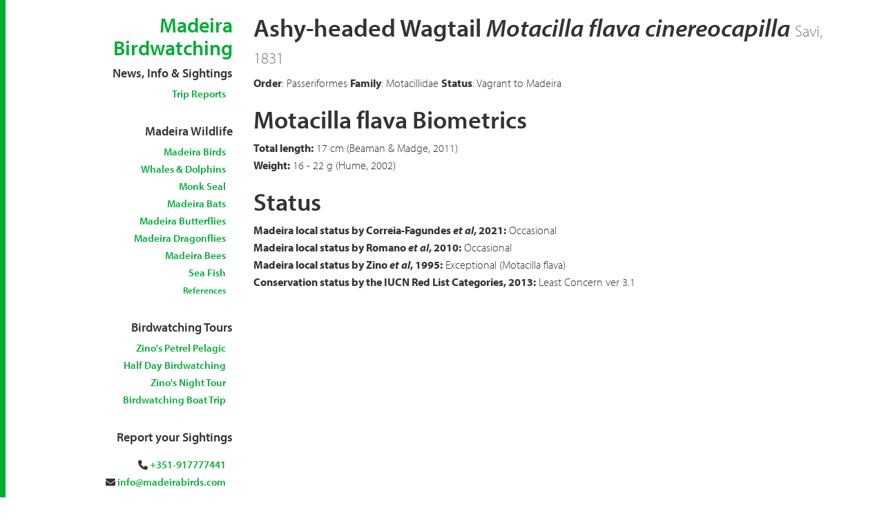

--- FILE ---
content_type: text/html; charset=utf-8
request_url: https://www.madeirabirds.com/ashy-headed-wagtail-motacilla-flava-cinereocapilla
body_size: 4806
content:
<!DOCTYPE html>
<html dir="ltr" lang="en-gb" xml:lang="en-gb">
<head prefix="og: http://ogp.me/ns# fb: http://ogp.me/ns/fb# product: http://ogp.me/ns/product#">
<!--So nice to have people that are curious! By the way stop copying our business models and be creative! This site was hard coded by @adaptive By the way, when you try to do charity don't brag about it, that's not charity is marketing.-->
<meta charset="UTF-8">
<title>Ashy-headed Wagtail (Motacilla flava cinereocapilla) in Madeira, Portugal</title>
	<meta http-equiv="Content-Type" content="text/html; charset=utf-8" />
<meta name="description" content="Motacilla flava Biometrics Total length: 17 cm (Beaman &amp; Madge, 2011) Weight: 16 - 22 g (Hume, 2002) Status Madeira local status by Correia-Fagundes et al, 2021: Occasional Madeira local status by Romano et al, 2010: Occasional Madeira local status by Zino et al, 1995: Exceptional (Motacilla flava) Conservation status by the IUCN Red List Categories, 2013: Least Concern ver 3.1" />
<meta name="keywords" content="Ashy-headed Wagtail,Motacilla flava cinereocapilla,Passeriformes,Motacillidae,madeira,madeira birdwatching,madeira birds" />
<meta name="rights" content="©2004-2016 Wind Birds, Lda" />
<link rel="canonical" href="https://www.madeirabirds.com/ashy-headed-wagtail-motacilla-flava-cinereocapilla" />
<link rel="shortlink" href="https://www.madeirabirds.com/node/660" />
<meta http-equiv="content-language" content="en" />
<meta property="fb:admins" content="hugor" />
<meta property="fb:admins" content="catarina" />
<meta property="fb:app_id" content="172765749589640, 200773750473" />
<meta property="og:site_name" content="Madeira Birdwatching News &amp; Trip Reports 🐦" />
<meta property="og:type" content="article" />
<meta property="og:title" content="Ashy-headed Wagtail Motacilla flava cinereocapilla Savi, 1831" />
<meta property="og:url" content="https://www.madeirabirds.com/ashy-headed-wagtail-motacilla-flava-cinereocapilla" />
<meta property="og:description" content="Motacilla flava Biometrics Total length: 17 cm (Beaman &amp; Madge, 2011) Weight: 16 - 22 g (Hume, 2002) Status Madeira local status by Correia-Fagundes et al, 2021: Occasional Madeira local status by Romano et al, 2010: Occasional Madeira local status by Zino et al, 1995: Exceptional (Motacilla flava) Conservation status by the IUCN Red List Categories, 2013: Least Concern ver 3.1" />
<meta property="og:updated_time" content="2023-01-18T17:13:39+00:00" />
<meta name="twitter:card" content="summary" />
<meta name="twitter:creator" content="@windbirds" />
<meta name="twitter:title" content="Ashy-headed Wagtail Motacilla flava cinereocapilla Savi, 1831" />
<meta name="twitter:url" content="https://www.madeirabirds.com/ashy-headed-wagtail-motacilla-flava-cinereocapilla" />
<meta name="twitter:description" content="Motacilla flava Biometrics Total length: 17 cm (Beaman &amp; Madge, 2011) Weight: 16 - 22 g (Hume, 2002) Status Madeira local status by Correia-Fagundes et al, 2021: Occasional Madeira local status by" />
<meta property="article:published_time" content="2014-02-01T23:19:36+00:00" />
<meta property="article:modified_time" content="2023-01-18T17:13:39+00:00" />
<meta name="dcterms.title" content="Ashy-headed Wagtail Motacilla flava cinereocapilla Savi, 1831" />
<meta name="dcterms.creator" content="madeirabirds" />
<meta name="dcterms.description" content="Motacilla flava Biometrics Total length: 17 cm (Beaman &amp; Madge, 2011) Weight: 16 - 22 g (Hume, 2002) Status Madeira local status by Correia-Fagundes et al, 2021: Occasional Madeira local status by Romano et al, 2010: Occasional Madeira local status by Zino et al, 1995: Exceptional (Motacilla flava) Conservation status by the IUCN Red List Categories, 2013: Least Concern ver 3.1" />
<meta name="dcterms.date" content="2014-02-01T23:19+00:00" />
<meta name="dcterms.type" content="Text" />
<meta name="dcterms.format" content="text/html" />
	<meta property="fb:pages" content="200773750473" />
<link rel="shortcut icon" href="/s/i/wb_horizontal.png">
<link rel="apple-touch-icon" href="/s/i/wb_horizontal.png"/>
<meta name="viewport" content="width=device-width, initial-scale=1.0">
<script src="https://use.typekit.net/pwq2mir.js"></script>
<script>try{Typekit.load({ async: false });}catch(e){}</script>
<link href="//www.madeirabirds.com/s/c/bootstrap.min.css" rel="stylesheet">
<link href="//www.madeirabirds.com/s/c/nprogress.css" rel="stylesheet">
<link href="//www.madeirabirds.com/s/c/wb.css" rel="stylesheet">
<link href="//www.madeirabirds.com/s/c/captionjs.min.css" rel="stylesheet">
<script src="https://kit.fontawesome.com/0149b2c70a.js" crossorigin="anonymous"></script>
	<style type="text/css" media="all">
@import url("https://www.madeirabirds.com/modules/system/system.base.css?t088gn");
@import url("https://www.madeirabirds.com/modules/system/system.menus.css?t088gn");
@import url("https://www.madeirabirds.com/modules/system/system.messages.css?t088gn");
@import url("https://www.madeirabirds.com/modules/system/system.theme.css?t088gn");
</style>
<style type="text/css" media="all">
@import url("https://www.madeirabirds.com/modules/field/theme/field.css?t088gn");
@import url("https://www.madeirabirds.com/modules/node/node.css?t088gn");
@import url("https://www.madeirabirds.com/modules/search/search.css?t088gn");
@import url("https://www.madeirabirds.com/modules/user/user.css?t088gn");
@import url("https://www.madeirabirds.com/sites/all/modules/views/css/views.css?t088gn");
</style>
<style type="text/css" media="all">
@import url("https://www.madeirabirds.com/sites/all/modules/ctools/css/ctools.css?t088gn");
</style>
	<script type="text/javascript" src="https://www.madeirabirds.com/misc/jquery.js?v=1.4.4"></script>
<script type="text/javascript" src="https://www.madeirabirds.com/misc/jquery-extend-3.4.0.js?v=1.4.4"></script>
<script type="text/javascript" src="https://www.madeirabirds.com/misc/jquery-html-prefilter-3.5.0-backport.js?v=1.4.4"></script>
<script type="text/javascript" src="https://www.madeirabirds.com/misc/jquery.once.js?v=1.2"></script>
<script type="text/javascript" src="https://www.madeirabirds.com/misc/drupal.js?t088gn"></script>
<script type="text/javascript" src="https://www.madeirabirds.com/sites/all/modules/google_analytics/googleanalytics.js?t088gn"></script>
<script type="text/javascript">
<!--//--><![CDATA[//><!--
(function(i,s,o,g,r,a,m){i["GoogleAnalyticsObject"]=r;i[r]=i[r]||function(){(i[r].q=i[r].q||[]).push(arguments)},i[r].l=1*new Date();a=s.createElement(o),m=s.getElementsByTagName(o)[0];a.async=1;a.src=g;m.parentNode.insertBefore(a,m)})(window,document,"script","https://www.madeirabirds.com/sites/default/files/googleanalytics/analytics.js?t088gn","ga");ga("create", "UA-32249-2", {"cookieDomain":"auto"});ga("send", "pageview");
//--><!]]>
</script>
<script type="text/javascript">
<!--//--><![CDATA[//><!--
jQuery.extend(Drupal.settings, {"basePath":"\/","pathPrefix":"","ajaxPageState":{"theme":"windbirds7","theme_token":"vRUyHCAyV17MxpcmVPXP4bKl1jTcP4xHzHVHFiaXvkU","js":{"0":1,"misc\/jquery.js":1,"misc\/jquery-extend-3.4.0.js":1,"misc\/jquery-html-prefilter-3.5.0-backport.js":1,"misc\/jquery.once.js":1,"misc\/drupal.js":1,"sites\/all\/modules\/google_analytics\/googleanalytics.js":1,"1":1},"css":{"modules\/system\/system.base.css":1,"modules\/system\/system.menus.css":1,"modules\/system\/system.messages.css":1,"modules\/system\/system.theme.css":1,"modules\/field\/theme\/field.css":1,"modules\/node\/node.css":1,"modules\/search\/search.css":1,"modules\/user\/user.css":1,"sites\/all\/modules\/views\/css\/views.css":1,"sites\/all\/modules\/ctools\/css\/ctools.css":1}},"googleanalytics":{"trackOutbound":1,"trackMailto":1,"trackDownload":1,"trackDownloadExtensions":"7z|aac|arc|arj|asf|asx|avi|bin|csv|doc(x|m)?|dot(x|m)?|exe|flv|gif|gz|gzip|hqx|jar|jpe?g|js|mp(2|3|4|e?g)|mov(ie)?|msi|msp|pdf|phps|png|ppt(x|m)?|pot(x|m)?|pps(x|m)?|ppam|sld(x|m)?|thmx|qtm?|ra(m|r)?|sea|sit|tar|tgz|torrent|txt|wav|wma|wmv|wpd|xls(x|m|b)?|xlt(x|m)|xlam|xml|z|zip"}});
//--><!]]>
</script>
<script data-cfasync="false" nonce="0b35d108-bbc1-4f0a-8a82-9e9290501848">try{(function(w,d){!function(j,k,l,m){if(j.zaraz)console.error("zaraz is loaded twice");else{j[l]=j[l]||{};j[l].executed=[];j.zaraz={deferred:[],listeners:[]};j.zaraz._v="5874";j.zaraz._n="0b35d108-bbc1-4f0a-8a82-9e9290501848";j.zaraz.q=[];j.zaraz._f=function(n){return async function(){var o=Array.prototype.slice.call(arguments);j.zaraz.q.push({m:n,a:o})}};for(const p of["track","set","debug"])j.zaraz[p]=j.zaraz._f(p);j.zaraz.init=()=>{var q=k.getElementsByTagName(m)[0],r=k.createElement(m),s=k.getElementsByTagName("title")[0];s&&(j[l].t=k.getElementsByTagName("title")[0].text);j[l].x=Math.random();j[l].w=j.screen.width;j[l].h=j.screen.height;j[l].j=j.innerHeight;j[l].e=j.innerWidth;j[l].l=j.location.href;j[l].r=k.referrer;j[l].k=j.screen.colorDepth;j[l].n=k.characterSet;j[l].o=(new Date).getTimezoneOffset();if(j.dataLayer)for(const t of Object.entries(Object.entries(dataLayer).reduce((u,v)=>({...u[1],...v[1]}),{})))zaraz.set(t[0],t[1],{scope:"page"});j[l].q=[];for(;j.zaraz.q.length;){const w=j.zaraz.q.shift();j[l].q.push(w)}r.defer=!0;for(const x of[localStorage,sessionStorage])Object.keys(x||{}).filter(z=>z.startsWith("_zaraz_")).forEach(y=>{try{j[l]["z_"+y.slice(7)]=JSON.parse(x.getItem(y))}catch{j[l]["z_"+y.slice(7)]=x.getItem(y)}});r.referrerPolicy="origin";r.src="/cdn-cgi/zaraz/s.js?z="+btoa(encodeURIComponent(JSON.stringify(j[l])));q.parentNode.insertBefore(r,q)};["complete","interactive"].includes(k.readyState)?zaraz.init():j.addEventListener("DOMContentLoaded",zaraz.init)}}(w,d,"zarazData","script");window.zaraz._p=async d$=>new Promise(ea=>{if(d$){d$.e&&d$.e.forEach(eb=>{try{const ec=d.querySelector("script[nonce]"),ed=ec?.nonce||ec?.getAttribute("nonce"),ee=d.createElement("script");ed&&(ee.nonce=ed);ee.innerHTML=eb;ee.onload=()=>{d.head.removeChild(ee)};d.head.appendChild(ee)}catch(ef){console.error(`Error executing script: ${eb}\n`,ef)}});Promise.allSettled((d$.f||[]).map(eg=>fetch(eg[0],eg[1])))}ea()});zaraz._p({"e":["(function(w,d){})(window,document)"]});})(window,document)}catch(e){throw fetch("/cdn-cgi/zaraz/t"),e;};</script></head>

<body class="co">
<div class="container">
<div class="row">
<aside class="col-12 col-sm-4 col-lg-3">
<h2 style="text-align: right;"><a href="https://www.madeirabirds.com">Madeira Birdwatching</a></h2>
<h4 style="text-align: right;"> News, Info &amp; Sightings</h4>

<nav class="side hidden-print hidden-xs">
<ul style="padding-right: 10px; padding-bottom:20px;">
<li><a href="/trip_reports" title="Birdwatching Trip Reports">Trip Reports</a></li>
</ul>
</nav>

<nav class="side hidden-print hidden-xs">
<h4 style="text-align: right;">Madeira Wildlife</h4>
<ul style="padding-right: 10px; padding-bottom:20px;">
<li><a href="/madeira_birds">Madeira Birds</a></li>
<li><a href="/cetaceans_in_madeira">Whales &amp; Dolphins</a></li>
<li><a href="/madeira_monk_seal">Monk Seal</a></li>
<li><a href="/madeira_bats">Madeira Bats</a></li>
<li><a href="/madeira_butterflies">Madeira Butterflies</a></li>
<li><a href="/dragonflies_madeira">Madeira Dragonflies</a></li>
<li><a href="/bees_in_madeira_nature">Madeira Bees</a></li>
<li><a href="/fish_madeira_archipelago_undersea">Sea Fish</a></li>
<li><a href="/bibliographic-references"><small>References</small></a></li>
</ul>
</nav>

<nav class="side hidden-print hidden-xs">
<h4 style="text-align: right;">Birdwatching Tours</h4>
<ul style="padding-right: 10px; padding-bottom:20px;">
<li><a target="_blank" href="https://www.madeirawindbirds.com/en/tours/zinos_petrel_pelagic_expedition.html" title="">Zino&#039;s Petrel Pelagic</a></li>
<li><a target="_blank" href="https://www.madeirawindbirds.com/en/tours/madeira_half_day_birdwatching.html" title="Half Day Madeira Birdwatching">Half Day Birdwatching</a></li>
<li><a target="_blank" href="https://www.madeirawindbirds.com/en/tours/madeira_zinos_night_expedition.html" title="">Zino&#039;s Night Tour</a></li>
<li><a target="_blank" href="https://www.madeirawindbirds.com/en/tours/madeira_half_day_dolphin_watching.html" title="">Birdwatching Boat Trip</a></li>
</ul>
</nav>

<nav class="side hidden-print hidden-xs">
<h4 style="text-align: right;">Report your Sightings</h4>
<ul style="padding: 10px;">
<li><i class="fa fa-phone"></i> <a href="https://windbirds.help/contact">+351-917777441</a></li>
<li><i class="fa fa-envelope"></i> <a href="mailto:info@madeirabirds.com">info@madeirabirds.com</a></li>
</ul>
</nav>

<nav class="side hidden-print hidden-xs">
<ul style="padding: 10px;">
<li><a href="https://windbirds.help/contact">More Contacts</a></li>
<li><a href="https://www.madeirawindbirds.com/madeira_wind_birds.html">About Us</a></li>
<li><a href="https://windbirds.help">FAQ</a></li>
</ul>
</nav>

<nav class="side hidden-print hidden-xs">
<p style="text-align: right;"><small><em>An informative website about birdwatching and Madeira wildlife developed by Wind Birds naturalists and tour leaders to Madeira visitors.</em></small></p>
</nav>

<nav class="side hidden-print visible-xs">
<ul class="list-inline">
<li><a href="https://windbirds.help/contact">Contact Us</a></li>
<li><a href="https://windbirds.help/">FAQ</a></li>
<li><a href="https://windbirds.help/terms">Terms</a></li>
<li><a href="https://windbirds.help/privacy">Privacy</a></li>
</ul>
</nav>

<p style="text-align: right;padding: 10px;">
<small>Managed and Supported by:</small>
<br>
<a href="https://www.madeirawindbirds.com">
<img width="100" src="//www.madeirabirds.com/s/i/wb_horizontal.png" data-at2x="//www.madeirabirds.com/s/i/wb_horizontal@2x.png" alt="Wind Birds" /></a>
</p>
</aside>
<section class="col-12 col-sm-8 col-lg-9 tour">
	
<!--<h1>Ashy-headed Wagtail Motacilla flava cinereocapilla Savi, 1831</h1>-->
		
		

		
      
 <h1>Ashy-headed Wagtail <em>Motacilla flava cinereocapilla</em> <small>Savi, 1831</small></h1>
<p><b>Order</b>: Passeriformes <b>Family</b>: Motacillidae <b>Status</b>: Vagrant to Madeira</p>


  	<div class="field field-name-body field-type-text-with-summary field-label-hidden"><div class="field-items"><div class="field-item even" property="content:encoded"><h1>Motacilla flava Biometrics</h1>
<p><b>Total length:</b> 17 cm (Beaman &amp; Madge, 2011)<br />
<b>Weight:</b> 16 - 22 g (Hume, 2002)</p>
<h1>Status</h1>
<p><b>Madeira local status by Correia-Fagundes <i>et al</i>, 2021:</b> Occasional<br />
<b>Madeira local status by Romano <i>et al</i>, 2010:</b> Occasional<br />
<b>Madeira local status by Zino <i>et al</i>, 1995:</b> Exceptional (Motacilla flava)<br />
<b>Conservation status by the IUCN Red List Categories, 2013:</b> Least Concern ver 3.1</p>
</div></div></div>  	
  	        <!--        <div class="alert alert-success">
<p class="bg-success">
Join Madeira Wildlife Monthly Newsletter. All the updates on your email every month.<br>
<form class="form-horizontal" action="https://tinyletter.com/windbirds" method="post" target="popupwindow" onsubmit="window.open('https://tinyletter.com/windbirds', 'popupwindow', 'scrollbars=yes,width=800,height=600');return true">
 <div class="form-group">
    <label for="tlemail" class="col-sm-2 control-label">Email</label>
    <div class="col-sm-8">
<input type="text" name="email" id="tlemail" class="form-control" placeholder="Email"/>
</div>
<div class="col-sm-2">
<button type="submit" value="Subscribe" class="btn btn-default" />Subscribe</button>
</div>
<input type="hidden" value="1" name="embed"/>
</form>
</div>
</p>
</div>-->
                </section>
</div>
</div>
<div class="container">
<div id="qrcode" style="text-align: center;padding: 10px;"></div>
<footer>
<p>&copy; 2004-2026 <a href="https://www.madeirawindbirds.com/">Wind Birds, Lda</a>. <i class="fa fa-envelope"></i> <a href="https://windbirds.help/contact">Contact</a>
<i class="fa fa-question"></i> <a href="https://windbirds.help/">FAQ</a>
<i class="fa fa-shield"></i> <a href="https://windbirds.help/privacy">Privacy</a>
<i class="fa fa-gavel"></i> <a href="https://windbirds.help/terms">Terms</a> &bull; <a class="nohover" target="_blank" href="https://www.facebook.com/windbirds"><i class="fab fa-facebook"></i></a> &bull;
<a class="nohover" target="_blank" href="https://twitter.com/windbirds"><i class="fab fa-twitter"></i></a> &bull; Wind Birds™ is a trademark of Wind Birds, Lda <a class="nohover" href="/all"><i class="fa fa-bars"></i></a> <a class="nohover" target="_blank" rel="nofollow" rel="license" href="http://creativecommons.org/licenses/by-nc-nd/4.0/">CC BY-NC-ND 4.0</a></p>
</footer>
</div>

<script src="//ajax.googleapis.com/ajax/libs/jquery/1.12.3/jquery.min.js"></script>
<script src="//www.madeirabirds.com/s/j/bootstrap.min.js"></script>
<script src="//cdnjs.cloudflare.com/ajax/libs/fitvids/1.1.0/jquery.fitvids.min.js"></script>
<script src="//www.madeirabirds.com/s/j/nprogress.min.js"></script>
<script src="//www.madeirabirds.com/s/j/jquery.caption.min.js"></script>
<script type="text/javascript">
    $('body').show();
    $('.version').text(NProgress.version);
    NProgress.start();
    setTimeout(function() { NProgress.done(); $('.fade').removeClass('out'); }, 1000);
</script>
<script>
  $(document).ready(function(){
    // Target your .container, .wrapper, .post, etc.
    $(".container").fitVids();
  });
</script>
<script>
	$(window).load(function() {
    $('img.caption').captionjs({
    'force_dimensions': true,
		'mode'            : 'animated',
		'is_responsive'   : true });
});
</script>
<script type="text/javascript" src="//www.madeirabirds.com/s/j/afterglow.min.js"></script>
<script type="text/javascript">
window.cf_plan = 'pro';
</script>
</body>
</html>


--- FILE ---
content_type: text/css
request_url: https://www.madeirabirds.com/s/c/captionjs.min.css
body_size: 143
content:
/*
// caption.js styles
*/

/* Main */
.captionjs {
	line-height: 0;
}
.captionjs figcaption {
	line-height: 1;
	-webkit-box-sizing: border-box;
	-moz-box-sizing:    border-box;
	-ms-box-sizing:     border-box;
	-o-box-sizing:      border-box;
	box-sizing:         border-box;
	width: 100%;
}
.captionjs.stacked,
.captionjs.animated,
.captionjs.hide {
	position: relative;
	overflow: hidden;
}
.captionjs.stacked figcaption,
.captionjs.animated figcaption,
.captionjs.hide figcaption {
	position: absolute;
}

/* Stacked mode */
.captionjs.stacked figcaption {
	bottom: 0;
}

/* Animated mode */
.captionjs.animated figcaption {
	-webkit-transition: 0.25s bottom;
	-moz-transition:    0.25s bottom;
	-ms-transition:     0.25s bottom;
	-o-transition:      0.25s bottom;
	transition:         0.25s bottom;
}
.captionjs.animated:hover figcaption {
	bottom: 0 !important;
}

/* Hide mode */
.captionjs.hide figcaption {
	-webkit-transition: 0.25s margin-bottom;
	-moz-transition:    0.25s margin-bottom;
	-ms-transition:     0.25s margin-bottom;
	-o-transition:      0.25s margin-bottom;
	transition:         0.25s margin-bottom;
}
.captionjs.hide:hover figcaption {
	margin-bottom: 0 !important;
}

.captionjs, .captionjs figcaption {
			margin: 0 0 20px;
			padding: 0;
		}
		.captionjs figcaption {
			font-size: 13px;
			line-height: 1.5;
			padding: 10px 15px;
			border: 1px solid #ddd;
			border-top: none;
			background-color: #eee;
		}
		.captionjs.stacked figcaption {
			background-color: rgba(0, 0, 0, 0.75);
			color: #fff;
			border: none;
		}
		.captionjs.animated figcaption {
			border-top: 1px solid rgba(255, 255, 255, 0.3);
			background-color: rgba(0, 0, 0, 0.75);
			color: #fff;
			border: none;
		}
		.captionjs.hide figcaption {
			border-top: 1px solid rgba(255, 255, 255, 0.3);
			background-color: rgba(0, 0, 0, 0.75);
			color: #fff;
			border: none;
		}
